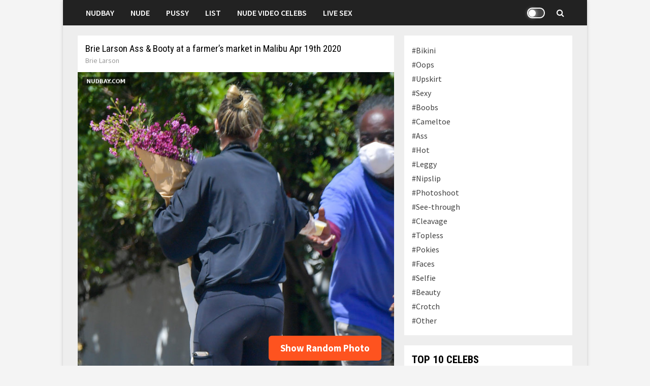

--- FILE ---
content_type: text/html; charset=UTF-8
request_url: https://nudbay.com/brie-larson-ass-booty-at-a-farmers-market-in-malibu-apr-19th-2020/
body_size: 11514
content:
<!doctype html><html lang="en-US"><head><meta charset="UTF-8"><meta name="viewport" content="width=device-width,minimum-scale=1.0,maximum-scale=1.0,user-scalable=no"><link rel="profile" href="https://gmpg.org/xfn/11"><meta name="google-site-verification" content="psJaJDhQYfO9C2S0TMrHqFiYN8TvxaQJp30gWvYEPjU" /><link media="all" href="https://nudbay.com/wp-content/cache/autoptimize/css/autoptimize_4d2d0b21615940db075f106ddeca2b5c.css" rel="stylesheet" /><title>Brie Larson Ass &#038; Booty at a farmer’s market in Malibu Apr 19th 2020 &#8211; Nudbay</title><meta name='robots' content='max-image-preview:large' /><link rel='dns-prefetch' href='//fonts.googleapis.com' /><link rel="alternate" title="oEmbed (JSON)" type="application/json+oembed" href="https://nudbay.com/wp-json/oembed/1.0/embed?url=https%3A%2F%2Fnudbay.com%2Fbrie-larson-ass-booty-at-a-farmers-market-in-malibu-apr-19th-2020%2F" /><link rel="alternate" title="oEmbed (XML)" type="text/xml+oembed" href="https://nudbay.com/wp-json/oembed/1.0/embed?url=https%3A%2F%2Fnudbay.com%2Fbrie-larson-ass-booty-at-a-farmers-market-in-malibu-apr-19th-2020%2F&#038;format=xml" /><link rel='stylesheet' id='bam-google-fonts-css' href='https://fonts.googleapis.com/css?family=Source+Sans+Pro%3A100%2C200%2C300%2C400%2C500%2C600%2C700%2C800%2C900%2C100i%2C200i%2C300i%2C400i%2C500i%2C600i%2C700i%2C800i%2C900i|Roboto+Condensed%3A100%2C200%2C300%2C400%2C500%2C600%2C700%2C800%2C900%2C100i%2C200i%2C300i%2C400i%2C500i%2C600i%2C700i%2C800i%2C900i%26subset%3Dlatin' type='text/css' media='all' /><link rel='stylesheet' id='dashicons-css' href='https://nudbay.com/wp-includes/css/dashicons.min.css?ver=6.9' type='text/css' media='all' /> <script type="text/javascript" id="wp-night-mode-js-extra">var wpnmObject = {"button_html":"\u003Cdiv class=\"wpnm-button style-1\"\u003E\n                            \u003Cdiv class=\"wpnm-slider round\"\u003E\u003C/div\u003E\n                        \u003C/div\u003E","default":"","server_time":"1769973694","turn_on_time":"","turn_off_time":""};
//# sourceURL=wp-night-mode-js-extra</script> <meta property="og:image" content="https://nudbay.com/wp-content/uploads/2023/01/Brie-Larson-Ass-Booty-at-a-farmers-market-in-Malibu-Apr-19th-2020.jpg" /><meta property="og:image:secure_url" content="https://nudbay.com/wp-content/uploads/2023/01/Brie-Larson-Ass-Booty-at-a-farmers-market-in-Malibu-Apr-19th-2020.jpg" /><meta property="og:image:width" content="682" /><meta property="og:image:height" content="1080" /><meta property="og:image:alt" content="Brie Larson Ass &#038; Booty at a farmer’s market in Malibu Apr 19th 2020" /><meta property="og:image:type" content="image/jpeg" /><meta property="og:description" content="Brie Larson Ass &#038; Booty at a farmer’s market in Malibu Apr 19th 2020" /><meta property="og:type" content="article" /><meta property="og:locale" content="en_US" /><meta property="og:site_name" content="Nudbay" /><meta property="og:title" content="Brie Larson Ass &#038; Booty at a farmer’s market in Malibu Apr 19th 2020" /><meta property="og:url" content="https://nudbay.com/brie-larson-ass-booty-at-a-farmers-market-in-malibu-apr-19th-2020/" /><meta property="og:updated_time" content="2023-01-12T13:04:41+03:00" /><meta property="article:published_time" content="2023-01-12T10:04:41+00:00" /><meta property="article:modified_time" content="2023-01-12T10:04:41+00:00" /><meta property="article:author" content="https://nudbay.com/author/marokaso/" /><meta property="article:section" content="#Ass" /><meta property="article:section" content="Brie Larson" /><meta property="twitter:partner" content="ogwp" /><meta property="twitter:card" content="summary_large_image" /><meta property="twitter:title" content="Brie Larson Ass &#038; Booty at a farmer’s market in Malibu Apr 19th 2020" /><meta property="twitter:description" content="Brie Larson Ass &#038; Booty at a farmer’s market in Malibu Apr 19th 2020" /><meta property="twitter:url" content="https://nudbay.com/brie-larson-ass-booty-at-a-farmers-market-in-malibu-apr-19th-2020/" /><meta property="twitter:image" content="https://nudbay.com/wp-content/uploads/2023/01/Brie-Larson-Ass-Booty-at-a-farmers-market-in-Malibu-Apr-19th-2020.jpg" /><meta property="profile:username" content="jusymake" /><link rel="https://api.w.org/" href="https://nudbay.com/wp-json/" /><link rel="alternate" title="JSON" type="application/json" href="https://nudbay.com/wp-json/wp/v2/posts/21041" /><meta name="generator" content="WordPress 6.9" /><link rel="canonical" href="https://nudbay.com/brie-larson-ass-booty-at-a-farmers-market-in-malibu-apr-19th-2020/" /><link rel='shortlink' href='https://nudbay.com/?p=21041' /><link rel="pingback" href="https://nudbay.com/xmlrpc.php"><meta name="description" content="Brie Larson Ass &amp; Booty at a farmer’s market in Malibu Apr 19th 2020"><meta name="msvalidate.01" content="985CFE84A4B8A127C1CC998784F83234" /><meta name="exoclick-site-verification" content="95942e09c1c39f4a5ab4613eb7fc5d16"><link rel="icon" href="https://nudbay.com/wp-content/uploads/2021/02/favicon.jpg" sizes="32x32" /><link rel="icon" href="https://nudbay.com/wp-content/uploads/2021/02/favicon.jpg" sizes="192x192" /><link rel="apple-touch-icon" href="https://nudbay.com/wp-content/uploads/2021/02/favicon.jpg" /><meta name="msapplication-TileImage" content="https://nudbay.com/wp-content/uploads/2021/02/favicon.jpg" /></head><body class="wp-singular post-template-default single single-post postid-21041 single-format-standard wp-theme-bam boxed-layout right-sidebar separate-containers"><div id="page" class="site"> <a class="skip-link screen-reader-text" href="#content">Skip to content</a><header id="masthead" class="site-header default-style"><nav id="site-navigation" class="main-navigation"><div id="site-navigation-inner" class="container align-left show-search"><div class="menu-top-menu-container"><ul id="primary-menu" class="menu"><li id="menu-item-16" class="menu-item menu-item-type-custom menu-item-object-custom menu-item-home menu-item-16"><a href="https://nudbay.com/">Nudbay</a></li><li id="menu-item-13" class="menu-item menu-item-type-custom menu-item-object-custom menu-item-13"><a href="https://nudbay.com/category/nude/">Nude</a></li><li id="menu-item-12" class="menu-item menu-item-type-custom menu-item-object-custom menu-item-12"><a href="https://nudbay.com/category/pussy/">Pussy</a></li><li id="menu-item-52" class="menu-item menu-item-type-custom menu-item-object-custom menu-item-52"><a href="https://nudbay.com/celebrity-list/">List</a></li><li id="menu-item-74868" class="menu-item menu-item-type-custom menu-item-object-custom menu-item-74868"><a rel="dofollow" href="https://nudevideocelebs.com/">Nude Video Celebs</a></li><li id="menu-item-46454" class="menu-item menu-item-type-custom menu-item-object-custom menu-item-46454"><a rel="nofollow" href="https://go.mavrtracktor.com?userId=ecb1a6977c3446bad2028a2b2cb732a60e12b66c6da5637eb213d34e21c63517">Live Sex</a></li></ul></div><div class="night-button-icon"><div class="wpnm-button style-2"><div class="wpnm-button-inner-left"></div><div class="wpnm-button-inner"></div></div></div><div class="bam-search-button-icon"> <i class="fa fa-search" aria-hidden="true"></i></div><div class="bam-search-box-container"><div class="bam-search-box"><div id="wpls-live-search"><div class="wpls-search-container"><div id="wpls-search-wrap"><form role="search" method="get" id="wpls-searchform" class="clearfix" action="https://nudbay.com"> <input type="hidden" name="post_type[]" value="post"> <input type="text" class="search-field" placeholder="Search..." onfocus="if (this.value === '') {this.value = '';}" onblur="if (this.value === '')  {this.value = '';}" value="" name="s" id="wpls-sq" autocapitalize="off" autocorrect="off" autocomplete="off"><div class="spinner live-search-loading wpls-search-loader" style="display: none;"> <img src="https://nudbay.com/wp-admin/images/spinner-2x.gif" ></div></form></div></div></div></div></div> <a href="https://nudbay.com/" class="site-home">Nudbay</a> <button class="menu-toggle" aria-controls="primary-menu" aria-expanded="false"><i class="fa fa-bars"></i></button></div></nav><div class="mobile-dropdown"><nav class="mobile-navigation"><div class="menu-top-menu-container"><ul id="primary-menu" class="menu"><li class="menu-item menu-item-type-custom menu-item-object-custom menu-item-home menu-item-16"><a href="https://nudbay.com/">Nudbay</a></li><li class="menu-item menu-item-type-custom menu-item-object-custom menu-item-13"><a href="https://nudbay.com/category/nude/">Nude</a></li><li class="menu-item menu-item-type-custom menu-item-object-custom menu-item-12"><a href="https://nudbay.com/category/pussy/">Pussy</a></li><li class="menu-item menu-item-type-custom menu-item-object-custom menu-item-52"><a href="https://nudbay.com/celebrity-list/">List</a></li><li class="menu-item menu-item-type-custom menu-item-object-custom menu-item-74868"><a rel="dofollow" href="https://nudevideocelebs.com/">Nude Video Celebs</a></li><li class="menu-item menu-item-type-custom menu-item-object-custom menu-item-46454"><a rel="nofollow" href="https://go.mavrtracktor.com?userId=ecb1a6977c3446bad2028a2b2cb732a60e12b66c6da5637eb213d34e21c63517">Live Sex</a></li></ul></div></nav></div></header><div id="content" class="site-content"><div class="container"><div id="primary" class="content-area"><main id="main" class="site-main site-single"><article id="post-21041" class="bam-single-post post-21041 post type-post status-publish format-standard hentry category-ass category-brie-larson"><header class="entry-header"><h1 class="entry-title">Brie Larson Ass &#038; Booty at a farmer’s market in Malibu Apr 19th 2020</h1><div class="entry-meta"> <a href="https://nudbay.com/category/brie-larson/" rel="nofollow">Brie Larson</a></div></header><div class="entry-content"><p><a target="_blank" href="https://nudbay.com/wp-content/uploads/2023/01/Brie-Larson-Ass-Booty-at-a-farmers-market-in-Malibu-Apr-19th-2020.jpg"><img fetchpriority="high" decoding="async" src="https://nudbay.com/wp-content/uploads/2023/01/Brie-Larson-Ass-Booty-at-a-farmers-market-in-Malibu-Apr-19th-2020.jpg" alt="Brie Larson Ass &amp; Booty at a farmer’s market in Malibu Apr 19th 2020" width="682" height="1080" class="alignnone size-full wp-image-21017" /></a></p></div><section id="sticky-posts-4" class="pop-photos widget widget_ultimate_posts"><h4 class="widget-title">OTHER POPULAR PHOTOS</h4><ul><li class=""> <noindex><div class="upw-image"> <a href="https://nudbay.com/random-celebrity-photo-5192/" title="Random Celebrity Photo 5192" rel="nofollow"> <noscript><img src="https://nudbay.com/wp-content/uploads/2024/12/Random-Celebrity-Photo-5192.jpg" alt="Random Celebrity Photo 5192" width="1091" height="1080" class="alignnone size-full wp-image-67773" /></noscript><img src='data:image/svg+xml,%3Csvg%20xmlns=%22http://www.w3.org/2000/svg%22%20viewBox=%220%200%201091%201080%22%3E%3C/svg%3E' data-src="https://nudbay.com/wp-content/uploads/2024/12/Random-Celebrity-Photo-5192.jpg" alt="Random Celebrity Photo 5192" width="1091" height="1080" class="lazyload alignnone size-full wp-image-67773" /> </a></div> </noindex><div class="upw-content"></div></li><li class=""> <noindex><div class="upw-image"> <a href="https://nudbay.com/lisa-eichhorn-nude-in-yannks-1979/" title="Lisa Eichhorn nude in Yannks (1979)" rel="nofollow"> <noscript><img src="https://nudbay.com/wp-content/uploads/2023/08/Lisa-Eichhorn-nude-in-Yannks-1979.jpg" alt="Lisa Eichhorn nude in Yannks (1979)" width="851" height="1080" class="alignnone size-full wp-image-43403" /></noscript><img src='data:image/svg+xml,%3Csvg%20xmlns=%22http://www.w3.org/2000/svg%22%20viewBox=%220%200%20851%201080%22%3E%3C/svg%3E' data-src="https://nudbay.com/wp-content/uploads/2023/08/Lisa-Eichhorn-nude-in-Yannks-1979.jpg" alt="Lisa Eichhorn nude in Yannks (1979)" width="851" height="1080" class="lazyload alignnone size-full wp-image-43403" /> </a></div> </noindex><div class="upw-content"></div></li><li class=""> <noindex><div class="upw-image"> <a href="https://nudbay.com/elsa-maroussia-nude-adventures-of-a-taxi-driver-1976/" title="Elsa Maroussia nude Adventures of a Taxi Driver (1976)" rel="nofollow"> <noscript><img src="https://nudbay.com/wp-content/uploads/2023/07/Elsa-Maroussia-nude-Adventures-of-a-Taxi-Driver-1976.jpg" alt="Elsa Maroussia nude Adventures of a Taxi Driver (1976)" width="850" height="1080" class="alignnone size-full wp-image-31199" /></noscript><img src='data:image/svg+xml,%3Csvg%20xmlns=%22http://www.w3.org/2000/svg%22%20viewBox=%220%200%20850%201080%22%3E%3C/svg%3E' data-src="https://nudbay.com/wp-content/uploads/2023/07/Elsa-Maroussia-nude-Adventures-of-a-Taxi-Driver-1976.jpg" alt="Elsa Maroussia nude Adventures of a Taxi Driver (1976)" width="850" height="1080" class="lazyload alignnone size-full wp-image-31199" /> </a></div> </noindex><div class="upw-content"></div></li><li class=""> <noindex><div class="upw-image"> <a href="https://nudbay.com/maria-menounos-nude-booty-in-sexy-bikini-at-a-beach-in-miami-2011/" title="Maria Menounos nude booty in sexy bikini at a beach in Miami 2011" rel="nofollow"> <noscript><img src="https://nudbay.com/wp-content/uploads/2023/07/Maria-Menounos-nude-booty-in-sexy-bikini-at-a-beach-in-Miami-2011.jpg" alt="Maria Menounos nude booty in sexy bikini at a beach in Miami 2011" width="720" height="1080" class="alignnone size-full wp-image-29308" /></noscript><img src='data:image/svg+xml,%3Csvg%20xmlns=%22http://www.w3.org/2000/svg%22%20viewBox=%220%200%20720%201080%22%3E%3C/svg%3E' data-src="https://nudbay.com/wp-content/uploads/2023/07/Maria-Menounos-nude-booty-in-sexy-bikini-at-a-beach-in-Miami-2011.jpg" alt="Maria Menounos nude booty in sexy bikini at a beach in Miami 2011" width="720" height="1080" class="lazyload alignnone size-full wp-image-29308" /> </a></div> </noindex><div class="upw-content"></div></li><li class=""> <noindex><div class="upw-image"> <a href="https://nudbay.com/jessica-alba-wet-ass-in-bikini-at-the-beach-in-miami-2009/" title="Jessica Alba wet ass in bikini at the beach in Miami 2009" rel="nofollow"> <noscript><img src="https://nudbay.com/wp-content/uploads/2023/04/Jessica-Alba-wet-ass-in-bikini-at-the-beach-in-Miami-2009.jpg" alt="Jessica Alba wet ass in bikini at the beach in Miami 2009" width="745" height="1080" class="alignnone size-full wp-image-27588" /></noscript><img src='data:image/svg+xml,%3Csvg%20xmlns=%22http://www.w3.org/2000/svg%22%20viewBox=%220%200%20745%201080%22%3E%3C/svg%3E' data-src="https://nudbay.com/wp-content/uploads/2023/04/Jessica-Alba-wet-ass-in-bikini-at-the-beach-in-Miami-2009.jpg" alt="Jessica Alba wet ass in bikini at the beach in Miami 2009" width="745" height="1080" class="lazyload alignnone size-full wp-image-27588" /> </a></div> </noindex><div class="upw-content"></div></li></ul></section></article> <a class="random-post" href="https://nudbay.com/randmk/">Show Random Photo</a><nav class="navigation post-navigation" aria-label="Posts"><h2 class="screen-reader-text">Post navigation</h2><div class="nav-links"><div class="nav-previous"><a href="https://nudbay.com/bobbi-salvor-menuez-nude-in-under-the-silver-lake-2018/" rel="prev"><span class="meta-nav" aria-hidden="true">Previous Post</span> <span class="screen-reader-text">Previous post:</span> <br/><span class="post-title">Bobbi Salvör Menuez nude in Under the Silver Lake (2018)</span></a></div><div class="nav-next"><a href="https://nudbay.com/brie-larson-naked-ass-in-the-trouble-with-bliss-2011/" rel="next"><span class="meta-nav" aria-hidden="true">Next Post</span> <span class="screen-reader-text">Next post:</span> <br/><span class="post-title">Brie Larson naked ass in The Trouble With Bliss (2011)</span></a></div></div></nav><div id="comments" class="comments-area"><div id="respond" class="comment-respond"><h3 id="reply-title" class="comment-reply-title">Leave a Reply <small><a rel="nofollow" id="cancel-comment-reply-link" href="/brie-larson-ass-booty-at-a-farmers-market-in-malibu-apr-19th-2020/#respond" style="display:none;">Cancel reply</a></small></h3><form action="https://nudbay.com/wp-comments-post.php" method="post" id="commentform" class="comment-form"><p class="comment-form-comment"><label for="comment">Comment <span class="required">*</span></label><textarea id="comment" name="comment" cols="45" rows="8" maxlength="65525" required></textarea></p><p class="comment-form-author"><label for="author">Name</label> <input id="author" name="author" type="text" value="" size="30" maxlength="245" autocomplete="name" /></p><p class="form-submit"><input name="submit" type="submit" id="submit" class="submit" value="Post Comment" /> <input type='hidden' name='comment_post_ID' value='21041' id='comment_post_ID' /> <input type='hidden' name='comment_parent' id='comment_parent' value='0' /></p><p style="display: none;"><input type="hidden" id="akismet_comment_nonce" name="akismet_comment_nonce" value="f92a48eeef" /></p><p style="display: none !important;"><label>&#916;<textarea name="ak_hp_textarea" cols="45" rows="8" maxlength="100"></textarea></label><input type="hidden" id="ak_js_1" name="ak_js" value="134"/><script>document.getElementById( "ak_js_1" ).setAttribute( "value", ( new Date() ).getTime() );</script></p></form></div></div></main></div><aside id="secondary" class="widget-area"><section id="nav_menu-3" class="widget widget_nav_menu"><div class="menu-right-menu-container"><ul id="menu-right-menu" class="menu"><li id="menu-item-33" class="menu-item menu-item-type-custom menu-item-object-custom menu-item-33"><a href="https://nudbay.com/category/bikini/">#Bikini</a></li><li id="menu-item-40" class="menu-item menu-item-type-custom menu-item-object-custom menu-item-40"><a href="https://nudbay.com/category/oops/">#Oops</a></li><li id="menu-item-46468" class="menu-item menu-item-type-custom menu-item-object-custom menu-item-46468"><a href="https://nudbay.com/category/upskirt/">#Upskirt</a></li><li id="menu-item-17" class="menu-item menu-item-type-custom menu-item-object-custom menu-item-17"><a href="https://nudbay.com/category/sexy/">#Sexy</a></li><li id="menu-item-34" class="menu-item menu-item-type-custom menu-item-object-custom menu-item-34"><a href="https://nudbay.com/category/boobs/">#Boobs</a></li><li id="menu-item-35" class="menu-item menu-item-type-custom menu-item-object-custom menu-item-35"><a href="https://nudbay.com/category/cameltoe/">#Cameltoe</a></li><li id="menu-item-46469" class="menu-item menu-item-type-custom menu-item-object-custom menu-item-46469"><a href="https://nudbay.com/category/ass/">#Ass</a></li><li id="menu-item-37" class="menu-item menu-item-type-custom menu-item-object-custom menu-item-37"><a href="https://nudbay.com/category/hot/">#Hot</a></li><li id="menu-item-38" class="menu-item menu-item-type-custom menu-item-object-custom menu-item-38"><a href="https://nudbay.com/category/leggy/">#Leggy</a></li><li id="menu-item-39" class="menu-item menu-item-type-custom menu-item-object-custom menu-item-39"><a href="https://nudbay.com/category/nipslip/">#Nipslip</a></li><li id="menu-item-41" class="menu-item menu-item-type-custom menu-item-object-custom menu-item-41"><a href="https://nudbay.com/category/photoshoot/">#Photoshoot</a></li><li id="menu-item-44" class="menu-item menu-item-type-custom menu-item-object-custom menu-item-44"><a href="https://nudbay.com/category/see-through/">#See-through</a></li><li id="menu-item-4779" class="menu-item menu-item-type-custom menu-item-object-custom menu-item-4779"><a href="https://nudbay.com/category/cleavage/">#Cleavage</a></li><li id="menu-item-46" class="menu-item menu-item-type-custom menu-item-object-custom menu-item-46"><a href="https://nudbay.com/category/topless/">#Topless</a></li><li id="menu-item-42" class="menu-item menu-item-type-custom menu-item-object-custom menu-item-42"><a href="https://nudbay.com/category/pokies/">#Pokies</a></li><li id="menu-item-14307" class="menu-item menu-item-type-custom menu-item-object-custom menu-item-14307"><a href="https://nudbay.com/category/faces/">#Faces</a></li><li id="menu-item-14291" class="menu-item menu-item-type-custom menu-item-object-custom menu-item-14291"><a href="https://nudbay.com/category/selfie/">#Selfie</a></li><li id="menu-item-14306" class="menu-item menu-item-type-custom menu-item-object-custom menu-item-14306"><a href="https://nudbay.com/category/beauty/">#Beauty</a></li><li id="menu-item-27422" class="menu-item menu-item-type-custom menu-item-object-custom menu-item-27422"><a href="https://nudbay.com/category/crotch/">#Crotch</a></li><li id="menu-item-46815" class="menu-item menu-item-type-custom menu-item-object-custom menu-item-46815"><a href="https://nudbay.com/category/other/">#Other</a></li></ul></div></section><section id="text-9" class="widget widget_text"><h4 class="widget-title">Top 10 Celebs</h4><div class="textwidget"><p><a href="https://nudbay.com/category/alexandra-daddario/" rel="nofollow"><noscript><img decoding="async" class="alignnone size-full wp-image-13903" src="https://nudbay.com/wp-content/uploads/2022/04/adtop_001.jpg" alt="" width="500" height="460" /></noscript><img decoding="async" class="lazyload alignnone size-full wp-image-13903" src='data:image/svg+xml,%3Csvg%20xmlns=%22http://www.w3.org/2000/svg%22%20viewBox=%220%200%20500%20460%22%3E%3C/svg%3E' data-src="https://nudbay.com/wp-content/uploads/2022/04/adtop_001.jpg" alt="" width="500" height="460" /></a><a href="https://nudbay.com/category/alexandra-daddario/" rel="nofollow">Alexandra Daddario</a></p><p><a href="https://nudbay.com/category/sydney-sweeney/" rel="nofollow"><noscript><img decoding="async" class="alignnone size-full wp-image-13907" src="https://nudbay.com/wp-content/uploads/2022/04/sstop_002.jpg" alt="" width="500" height="460" /></noscript><img decoding="async" class="lazyload alignnone size-full wp-image-13907" src='data:image/svg+xml,%3Csvg%20xmlns=%22http://www.w3.org/2000/svg%22%20viewBox=%220%200%20500%20460%22%3E%3C/svg%3E' data-src="https://nudbay.com/wp-content/uploads/2022/04/sstop_002.jpg" alt="" width="500" height="460" /></a><a href="https://nudbay.com/category/sydney-sweeney/" rel="nofollow">Sydney Sweeney</a></p><p><a href="https://nudbay.com/category/scarlett-johansson/" rel="nofollow"><noscript><img decoding="async" class="alignnone size-full wp-image-13904" src="https://nudbay.com/wp-content/uploads/2022/04/sjtop_003.jpg" alt="" width="500" height="460" /></noscript><img decoding="async" class="lazyload alignnone size-full wp-image-13904" src='data:image/svg+xml,%3Csvg%20xmlns=%22http://www.w3.org/2000/svg%22%20viewBox=%220%200%20500%20460%22%3E%3C/svg%3E' data-src="https://nudbay.com/wp-content/uploads/2022/04/sjtop_003.jpg" alt="" width="500" height="460" /></a><a href="https://nudbay.com/category/scarlett-johansson/" rel="nofollow">Scarlett Johansson</a></p><p><a href="https://nudbay.com/category/eva-green/" rel="nofollow"><noscript><img decoding="async" class="alignnone size-full wp-image-13937" src="https://nudbay.com/wp-content/uploads/2022/04/egtop_004.jpg" alt="" width="500" height="460" /></noscript><img decoding="async" class="lazyload alignnone size-full wp-image-13937" src='data:image/svg+xml,%3Csvg%20xmlns=%22http://www.w3.org/2000/svg%22%20viewBox=%220%200%20500%20460%22%3E%3C/svg%3E' data-src="https://nudbay.com/wp-content/uploads/2022/04/egtop_004.jpg" alt="" width="500" height="460" /></a><a href="https://nudbay.com/category/eva-green/" rel="nofollow">Eva Green</a></p><p><a href="https://nudbay.com/category/dua-lipa/" rel="nofollow"><noscript><img decoding="async" class="alignnone size-full wp-image-13905" src="https://nudbay.com/wp-content/uploads/2022/04/dltop_005.jpg" alt="" width="500" height="460" /></noscript><img decoding="async" class="lazyload alignnone size-full wp-image-13905" src='data:image/svg+xml,%3Csvg%20xmlns=%22http://www.w3.org/2000/svg%22%20viewBox=%220%200%20500%20460%22%3E%3C/svg%3E' data-src="https://nudbay.com/wp-content/uploads/2022/04/dltop_005.jpg" alt="" width="500" height="460" /></a><a href="https://nudbay.com/category/dua-lipa/" rel="nofollow">Dua Lipa</a></p><p><a href="https://nudbay.com/category/emilia-clarke/" rel="nofollow"><noscript><img decoding="async" class="alignnone size-full wp-image-13908" src="https://nudbay.com/wp-content/uploads/2022/04/ectop_006.jpg" alt="" width="500" height="460" /></noscript><img decoding="async" class="lazyload alignnone size-full wp-image-13908" src='data:image/svg+xml,%3Csvg%20xmlns=%22http://www.w3.org/2000/svg%22%20viewBox=%220%200%20500%20460%22%3E%3C/svg%3E' data-src="https://nudbay.com/wp-content/uploads/2022/04/ectop_006.jpg" alt="" width="500" height="460" /></a><a href="https://nudbay.com/category/emilia-clarke/" rel="nofollow">Emilia Clarke</a></p><p><a href="https://nudbay.com/category/emma-watson/" rel="nofollow"><noscript><img decoding="async" class="alignnone size-full wp-image-13909" src="https://nudbay.com/wp-content/uploads/2022/04/emtop_007.jpg" alt="" width="500" height="460" /></noscript><img decoding="async" class="lazyload alignnone size-full wp-image-13909" src='data:image/svg+xml,%3Csvg%20xmlns=%22http://www.w3.org/2000/svg%22%20viewBox=%220%200%20500%20460%22%3E%3C/svg%3E' data-src="https://nudbay.com/wp-content/uploads/2022/04/emtop_007.jpg" alt="" width="500" height="460" /></a><a href="https://nudbay.com/category/emma-watson/" rel="nofollow">Emma Watson</a></p><p><a href="https://nudbay.com/category/ana-de-armas/" rel="nofollow"><noscript><img decoding="async" class="alignnone size-full wp-image-13910" src="https://nudbay.com/wp-content/uploads/2022/04/adatop_008.jpg" alt="" width="500" height="460" /></noscript><img decoding="async" class="lazyload alignnone size-full wp-image-13910" src='data:image/svg+xml,%3Csvg%20xmlns=%22http://www.w3.org/2000/svg%22%20viewBox=%220%200%20500%20460%22%3E%3C/svg%3E' data-src="https://nudbay.com/wp-content/uploads/2022/04/adatop_008.jpg" alt="" width="500" height="460" /></a><a href="https://nudbay.com/category/ana-de-armas/" rel="nofollow">Ana de Armas</a></p><p><a href="https://nudbay.com/category/jennifer-lawrence/" rel="nofollow"><noscript><img decoding="async" class="alignnone wp-image-13912 size-full" src="https://nudbay.com/wp-content/uploads/2022/04/jltop_009.jpg" alt="" width="500" height="460" /></noscript><img decoding="async" class="lazyload alignnone wp-image-13912 size-full" src='data:image/svg+xml,%3Csvg%20xmlns=%22http://www.w3.org/2000/svg%22%20viewBox=%220%200%20500%20460%22%3E%3C/svg%3E' data-src="https://nudbay.com/wp-content/uploads/2022/04/jltop_009.jpg" alt="" width="500" height="460" /></a><a href="https://nudbay.com/category/jennifer-lawrence/" rel="nofollow">Jennifer Lawrence</a></p><p><a href="https://nudbay.com/category/anne-hathaway/" rel="nofollow"><noscript><img decoding="async" class="alignnone size-full wp-image-13911" src="https://nudbay.com/wp-content/uploads/2022/04/ahtop_0010.jpg" alt="" width="500" height="460" /></noscript><img decoding="async" class="lazyload alignnone size-full wp-image-13911" src='data:image/svg+xml,%3Csvg%20xmlns=%22http://www.w3.org/2000/svg%22%20viewBox=%220%200%20500%20460%22%3E%3C/svg%3E' data-src="https://nudbay.com/wp-content/uploads/2022/04/ahtop_0010.jpg" alt="" width="500" height="460" /></a><a href="https://nudbay.com/category/anne-hathaway/" rel="nofollow">Anne Hathaway</a></p></div></section><section id="sticky-posts-6" class="widget widget_ultimate_posts"><h4 class="widget-title">Nude Celebs</h4><ul><li class=""> <noindex><div class="upw-image"> <a href="https://nudbay.com/kristen-stewart-naked-in-seberg-2019/" title="Kristen Stewart naked in Seberg (2019)" rel="nofollow"> <noscript><img src="https://nudbay.com/wp-content/uploads/2023/08/Kristen-Stewart-naked-in-Seberg-2019.jpg" alt="Kristen Stewart naked in Seberg (2019)" width="1063" height="1080" class="alignnone size-full wp-image-42387" /></noscript><img src='data:image/svg+xml,%3Csvg%20xmlns=%22http://www.w3.org/2000/svg%22%20viewBox=%220%200%201063%201080%22%3E%3C/svg%3E' data-src="https://nudbay.com/wp-content/uploads/2023/08/Kristen-Stewart-naked-in-Seberg-2019.jpg" alt="Kristen Stewart naked in Seberg (2019)" width="1063" height="1080" class="lazyload alignnone size-full wp-image-42387" /> </a></div> </noindex><div class="upw-content"></div></li><li class=""> <noindex><div class="upw-image"> <a href="https://nudbay.com/kim-kardashian-naked-in-fhm-november-2009/" title="Kim Kardashian naked in FHM November 2009" rel="nofollow"> <noscript><img src="https://nudbay.com/wp-content/uploads/2023/08/Kim-Kardashian-naked-in-FHM-November-2009.jpg" alt="Kim Kardashian naked in FHM November 2009" width="720" height="1080" class="alignnone size-full wp-image-44244" /></noscript><img src='data:image/svg+xml,%3Csvg%20xmlns=%22http://www.w3.org/2000/svg%22%20viewBox=%220%200%20720%201080%22%3E%3C/svg%3E' data-src="https://nudbay.com/wp-content/uploads/2023/08/Kim-Kardashian-naked-in-FHM-November-2009.jpg" alt="Kim Kardashian naked in FHM November 2009" width="720" height="1080" class="lazyload alignnone size-full wp-image-44244" /> </a></div> </noindex><div class="upw-content"></div></li><li class=""> <noindex><div class="upw-image"> <a href="https://nudbay.com/sharon-stone-nude-bikini-on-the-beach-vacation-2003/" title="Sharon Stone nude bikini on the beach Vacation 2003" rel="nofollow"> <noscript><img src="https://nudbay.com/wp-content/uploads/2023/07/Sharon-Stone-nude-bikini-on-the-beach-Vacation-2003.jpg" alt="Sharon Stone nude bikini on the beach Vacation 2003" width="1321" height="1080" class="alignnone size-full wp-image-29362" /></noscript><img src='data:image/svg+xml,%3Csvg%20xmlns=%22http://www.w3.org/2000/svg%22%20viewBox=%220%200%201321%201080%22%3E%3C/svg%3E' data-src="https://nudbay.com/wp-content/uploads/2023/07/Sharon-Stone-nude-bikini-on-the-beach-Vacation-2003.jpg" alt="Sharon Stone nude bikini on the beach Vacation 2003" width="1321" height="1080" class="lazyload alignnone size-full wp-image-29362" /> </a></div> </noindex><div class="upw-content"></div></li><li class=""> <noindex><div class="upw-image"> <a href="https://nudbay.com/kelly-brook-nude/" title="Kelly Brook nude" rel="nofollow"> <noscript><img src="https://nudbay.com/wp-content/uploads/2023/11/Kelly-Brook-nude.webp" alt="Kelly Brook nude" width="1312" height="1000" class="alignnone size-full wp-image-46299" /></noscript><img src='data:image/svg+xml,%3Csvg%20xmlns=%22http://www.w3.org/2000/svg%22%20viewBox=%220%200%201312%201000%22%3E%3C/svg%3E' data-src="https://nudbay.com/wp-content/uploads/2023/11/Kelly-Brook-nude.webp" alt="Kelly Brook nude" width="1312" height="1000" class="lazyload alignnone size-full wp-image-46299" /> </a></div> </noindex><div class="upw-content"></div></li><li class=""> <noindex><div class="upw-image"> <a href="https://nudbay.com/marisa-miller-sexy-nude-in-sexy-photo-shoot-2007/" title="Marisa Miller sexy nude in sexy photo shoot 2007" rel="nofollow"> <noscript><img src="https://nudbay.com/wp-content/uploads/2023/07/Marisa-Miller-sexy-nude-in-sexy-photo-shoot-2007.jpg" alt="Marisa Miller sexy nude in sexy photo shoot 2007" width="789" height="1080" class="alignnone size-full wp-image-28963" /></noscript><img src='data:image/svg+xml,%3Csvg%20xmlns=%22http://www.w3.org/2000/svg%22%20viewBox=%220%200%20789%201080%22%3E%3C/svg%3E' data-src="https://nudbay.com/wp-content/uploads/2023/07/Marisa-Miller-sexy-nude-in-sexy-photo-shoot-2007.jpg" alt="Marisa Miller sexy nude in sexy photo shoot 2007" width="789" height="1080" class="lazyload alignnone size-full wp-image-28963" /> </a></div> </noindex><div class="upw-content"></div></li></ul></section></aside></div></div><footer id="colophon" class="site-footer"><div class="footer-widget-area clearfix th-columns-3"><div class="container"><div class="footer-widget-area-inner"><div class="col column-1"></div><div class="col column-2"></div><div class="col column-3"></div></div></div></div><div class="site-info clearfix"><div class="container"><div class="copyright-container"> © 2026 Nude Celebs - thefappening day on <a href="/"><u>Nudbay.com</u></a> </br>Attention! Our website for adults 18+ </br> <a href="/contact-us/">Contacts</a> | <a href="/about/">About</a> | <a href="/dmca/">DMCA</a> | <a href="/18-usc-2257-statement/">2257</a></div></div></div></footer></div> <script type="speculationrules">{"prefetch":[{"source":"document","where":{"and":[{"href_matches":"/*"},{"not":{"href_matches":["/wp-*.php","/wp-admin/*","/wp-content/uploads/*","/wp-content/*","/wp-content/plugins/*","/wp-content/themes/bam/*","/*\\?(.+)"]}},{"not":{"selector_matches":"a[rel~=\"nofollow\"]"}},{"not":{"selector_matches":".no-prefetch, .no-prefetch a"}}]},"eagerness":"conservative"}]}</script> <script type="application/ld+json">{"@context":"https://schema.org","@graph":[{"@type":"WebSite","@id":"https://nudbay.com/#website","url":"https://nudbay.com/","name":"Nudbay","potentialAction":{"@id":"https://nudbay.com/brie-larson-ass-booty-at-a-farmers-market-in-malibu-apr-19th-2020#searchaction"},"publisher":{"@id":"https://nudbay.com/#organization"}},{"@type":"SearchAction","@id":"https://nudbay.com/brie-larson-ass-booty-at-a-farmers-market-in-malibu-apr-19th-2020#searchaction","target":"https://nudbay.com/?s={search_term_string}","query-input":"required name=search_term_string"},{"@type":"BreadcrumbList","@id":"https://nudbay.com/brie-larson-ass-booty-at-a-farmers-market-in-malibu-apr-19th-2020#breadcrumbs","itemListElement":[{"@type":"ListItem","position":1,"name":"Home","item":"https://nudbay.com/"},{"@type":"ListItem","position":2,"name":"#Ass","item":"https://nudbay.com/category/ass/"}]},{"@type":"WebPage","@id":"https://nudbay.com/brie-larson-ass-booty-at-a-farmers-market-in-malibu-apr-19th-2020#webpage","url":"https://nudbay.com/brie-larson-ass-booty-at-a-farmers-market-in-malibu-apr-19th-2020","inLanguage":"en_US","name":"Brie Larson Ass &#038; Booty at a farmer’s market in Malibu Apr 19th 2020 &#8211; Nudbay","description":"Brie Larson Ass & Booty at a farmer’s market in Malibu Apr 19th 2020","datePublished":"2023-01-12T10:04:41+00:00","dateModified":"2023-01-12T10:04:41+00:00","isPartOf":{"@id":"https://nudbay.com/#website"},"breadcrumb":{"@id":"https://nudbay.com/brie-larson-ass-booty-at-a-farmers-market-in-malibu-apr-19th-2020#breadcrumbs"}},{"@type":"Organization","@id":"https://nudbay.com/#organization","url":"https://nudbay.com/","name":"Nudbay","logo":{"@id":"https://nudbay.com/brie-larson-ass-booty-at-a-farmers-market-in-malibu-apr-19th-2020#logo"},"image":{"@id":"https://nudbay.com/brie-larson-ass-booty-at-a-farmers-market-in-malibu-apr-19th-2020#logo"}},{"@type":"ImageObject","@id":"https://nudbay.com/brie-larson-ass-booty-at-a-farmers-market-in-malibu-apr-19th-2020#logo","url":"https://nudbay.com/wp-content/uploads/2021/02/favicon.jpg","width":138,"height":138},{"@type":"Article","@id":"https://nudbay.com/brie-larson-ass-booty-at-a-farmers-market-in-malibu-apr-19th-2020#article","url":"https://nudbay.com/brie-larson-ass-booty-at-a-farmers-market-in-malibu-apr-19th-2020","headline":"Brie Larson Ass & Booty at a farmer’s market in Malibu Apr 19th 2020","datePublished":"2023-01-12T10:04:41+00:00","dateModified":"2023-01-12T10:04:41+00:00","articleSection":["#Ass","Brie Larson"],"isPartOf":{"@id":"https://nudbay.com/brie-larson-ass-booty-at-a-farmers-market-in-malibu-apr-19th-2020#webpage"},"mainEntityOfPage":{"@id":"https://nudbay.com/brie-larson-ass-booty-at-a-farmers-market-in-malibu-apr-19th-2020#webpage"},"publisher":{"@id":"https://nudbay.com/#organization"},"author":{"@id":"https://nudbay.com/brie-larson-ass-booty-at-a-farmers-market-in-malibu-apr-19th-2020#author"}},{"@type":"Person","@id":"https://nudbay.com/brie-larson-ass-booty-at-a-farmers-market-in-malibu-apr-19th-2020#author","url":"https://nudbay.com/author/marokaso/","name":"jusymake","image":{"@id":"https://nudbay.com/brie-larson-ass-booty-at-a-farmers-market-in-malibu-apr-19th-2020#author_image"}},{"@type":"ImageObject","@id":"https://nudbay.com/brie-larson-ass-booty-at-a-farmers-market-in-malibu-apr-19th-2020#author_image","url":"https://secure.gravatar.com/avatar/a66da677f70b21037de2d6f4c4aba16a9886d2d1c98112c4097c2c3859856b4c?s=96&d=mm&r=g","width":96,"height":96,"caption":"jusymake"}]}</script> <script async src="https://www.googletagmanager.com/gtag/js?id=G-T5BZX6PE5Y"></script> <script>window.dataLayer = window.dataLayer || [];
  function gtag(){dataLayer.push(arguments);}
  gtag('js', new Date());

  gtag('config', 'G-T5BZX6PE5Y');</script> <script type="application/javascript">(function() {

    //version 1.0.0

    var adConfig = {
    "ads_host": "a.pemsrv.com",
    "syndication_host": "s.pemsrv.com",
    "idzone": 4728922,
    "popup_fallback": false,
    "popup_force": false,
    "chrome_enabled": true,
    "new_tab": false,
    "frequency_period": 1,
    "frequency_count": 3,
    "trigger_method": 3,
    "trigger_class": "",
    "trigger_delay": 0,
    "only_inline": false
};

if(!window.document.querySelectorAll){document.querySelectorAll=document.body.querySelectorAll=Object.querySelectorAll=function querySelectorAllPolyfill(r,c,i,j,a){var d=document,s=d.createStyleSheet();a=d.all;c=[];r=r.replace(/\[for\b/gi,"[htmlFor").split(",");for(i=r.length;i--;){s.addRule(r[i],"k:v");for(j=a.length;j--;){a[j].currentStyle.k&&c.push(a[j])}s.removeRule(0)}return c}}var popMagic={version:1,cookie_name:"",url:"",config:{},open_count:0,top:null,browser:null,venor_loaded:false,venor:false,configTpl:{ads_host:"",syndication_host:"",idzone:"",frequency_period:720,frequency_count:1,trigger_method:1,trigger_class:"",popup_force:false,popup_fallback:false,chrome_enabled:true,new_tab:false,cat:"",tags:"",el:"",sub:"",sub2:"",sub3:"",only_inline:false,trigger_delay:0,cookieconsent:true},init:function(config){if(typeof config.idzone==="undefined"||!config.idzone){return}if(typeof config["customTargeting"]==="undefined"){config["customTargeting"]=[]}window["customTargeting"]=config["customTargeting"]||null;var customTargeting=Object.keys(config["customTargeting"]).filter(function(c){return c.search("ex_")>=0});if(customTargeting.length){customTargeting.forEach(function(ct){return this.configTpl[ct]=null}.bind(this))}for(var key in this.configTpl){if(!Object.prototype.hasOwnProperty.call(this.configTpl,key)){continue}if(typeof config[key]!=="undefined"){this.config[key]=config[key]}else{this.config[key]=this.configTpl[key]}}if(typeof this.config.idzone==="undefined"||this.config.idzone===""){return}if(this.config.only_inline!==true){this.loadHosted()}this.addEventToElement(window,"load",this.preparePop)},getCountFromCookie:function(){if(!this.config.cookieconsent){return 0}var shownCookie=popMagic.getCookie(popMagic.cookie_name);var ctr=typeof shownCookie==="undefined"?0:parseInt(shownCookie);if(isNaN(ctr)){ctr=0}return ctr},getLastOpenedTimeFromCookie:function(){var shownCookie=popMagic.getCookie(popMagic.cookie_name);var delay=null;if(typeof shownCookie!=="undefined"){var value=shownCookie.split(";")[1];delay=value>0?parseInt(value):0}if(isNaN(delay)){delay=null}return delay},shouldShow:function(){if(popMagic.open_count>=popMagic.config.frequency_count){return false}var ctr=popMagic.getCountFromCookie();const last_opened_time=popMagic.getLastOpenedTimeFromCookie();const current_time=Math.floor(Date.now()/1e3);const maximumDelayTime=last_opened_time+popMagic.config.trigger_delay;if(last_opened_time&&maximumDelayTime>current_time){return false}popMagic.open_count=ctr;return!(ctr>=popMagic.config.frequency_count)},venorShouldShow:function(){return popMagic.venor_loaded&&popMagic.venor==="0"},setAsOpened:function(){var new_ctr=1;if(popMagic.open_count!==0){new_ctr=popMagic.open_count+1}else{new_ctr=popMagic.getCountFromCookie()+1}const last_opened_time=Math.floor(Date.now()/1e3);if(popMagic.config.cookieconsent){popMagic.setCookie(popMagic.cookie_name,`${new_ctr};${last_opened_time}`,popMagic.config.frequency_period)}},loadHosted:function(){var hostedScript=document.createElement("script");hostedScript.type="application/javascript";hostedScript.async=true;hostedScript.src="//"+this.config.ads_host+"/popunder1000.js";hostedScript.id="popmagicldr";for(var key in this.config){if(!Object.prototype.hasOwnProperty.call(this.config,key)){continue}if(key==="ads_host"||key==="syndication_host"){continue}hostedScript.setAttribute("data-exo-"+key,this.config[key])}var insertAnchor=document.getElementsByTagName("body").item(0);if(insertAnchor.firstChild){insertAnchor.insertBefore(hostedScript,insertAnchor.firstChild)}else{insertAnchor.appendChild(hostedScript)}},preparePop:function(){if(typeof exoJsPop101==="object"&&Object.prototype.hasOwnProperty.call(exoJsPop101,"add")){return}popMagic.top=self;if(popMagic.top!==self){try{if(top.document.location.toString()){popMagic.top=top}}catch(err){}}popMagic.cookie_name="zone-cap-"+popMagic.config.idzone;if(popMagic.shouldShow()){var xmlhttp=new XMLHttpRequest;xmlhttp.onreadystatechange=function(){if(xmlhttp.readyState==XMLHttpRequest.DONE){popMagic.venor_loaded=true;if(xmlhttp.status==200){popMagic.venor=xmlhttp.responseText}else{popMagic.venor="0"}}};var protocol=document.location.protocol!=="https:"&&document.location.protocol!=="http:"?"https:":document.location.protocol;xmlhttp.open("GET",protocol+"//"+popMagic.config.syndication_host+"/venor.php",true);try{xmlhttp.send()}catch(error){popMagic.venor_loaded=true}}popMagic.buildUrl();popMagic.browser=popMagic.browserDetector.detectBrowser(navigator.userAgent);if(!popMagic.config.chrome_enabled&&(popMagic.browser.name==="chrome"||popMagic.browser.name==="crios")){return}var popMethod=popMagic.getPopMethod(popMagic.browser);popMagic.addEvent("click",popMethod)},getPopMethod:function(browserInfo){if(popMagic.config.popup_force){return popMagic.methods.popup}if(popMagic.config.popup_fallback&&browserInfo.name==="chrome"&&browserInfo.version>=68&&!browserInfo.isMobile){return popMagic.methods.popup}if(browserInfo.isMobile){return popMagic.methods.default}if(browserInfo.name==="chrome"){return popMagic.methods.chromeTab}return popMagic.methods.default},buildUrl:function(){var protocol=document.location.protocol!=="https:"&&document.location.protocol!=="http:"?"https:":document.location.protocol;var p=top===self?document.URL:document.referrer;var script_info={type:"inline",name:"popMagic",ver:this.version};var encodeScriptInfo=function(script_info){var result=script_info["type"]+"|"+script_info["name"]+"|"+script_info["ver"];return encodeURIComponent(btoa(result))};var customTargetingParams="";if(customTargeting&&Object.keys(customTargeting).length){var customTargetingKeys=typeof customTargeting==="object"?Object.keys(customTargeting):customTargeting;var value;customTargetingKeys.forEach(function(key){if(typeof customTargeting==="object"){value=customTargeting[key]}else if(Array.isArray(customTargeting)){value=scriptEl.getAttribute(key)}var keyWithoutExoPrefix=key.replace("data-exo-","");customTargetingParams+=`&${keyWithoutExoPrefix}=${value}`})}this.url=protocol+"//"+this.config.syndication_host+"/splash.php"+"?cat="+this.config.cat+"&idzone="+this.config.idzone+"&type=8"+"&p="+encodeURIComponent(p)+"&sub="+this.config.sub+(this.config.sub2!==""?"&sub2="+this.config.sub2:"")+(this.config.sub3!==""?"&sub3="+this.config.sub3:"")+"&block=1"+"&el="+this.config.el+"&tags="+this.config.tags+"&cookieconsent="+this.config.cookieconsent+"&scr_info="+encodeScriptInfo(script_info)+customTargetingParams},addEventToElement:function(obj,type,fn){if(obj.addEventListener){obj.addEventListener(type,fn,false)}else if(obj.attachEvent){obj["e"+type+fn]=fn;obj[type+fn]=function(){obj["e"+type+fn](window.event)};obj.attachEvent("on"+type,obj[type+fn])}else{obj["on"+type]=obj["e"+type+fn]}},addEvent:function(type,fn){var targetElements;if(popMagic.config.trigger_method=="3"){targetElements=document.querySelectorAll("a");for(i=0;i<targetElements.length;i++){popMagic.addEventToElement(targetElements[i],type,fn)}return}if(popMagic.config.trigger_method=="2"&&popMagic.config.trigger_method!=""){var trigger_classes;var trigger_classes_final=[];if(popMagic.config.trigger_class.indexOf(",")===-1){trigger_classes=popMagic.config.trigger_class.split(" ")}else{var trimmed_trigger_classes=popMagic.config.trigger_class.replace(/\s/g,"");trigger_classes=trimmed_trigger_classes.split(",")}for(var i=0;i<trigger_classes.length;i++){if(trigger_classes[i]!==""){trigger_classes_final.push("."+trigger_classes[i])}}targetElements=document.querySelectorAll(trigger_classes_final.join(", "));for(i=0;i<targetElements.length;i++){popMagic.addEventToElement(targetElements[i],type,fn)}return}popMagic.addEventToElement(document,type,fn)},setCookie:function(name,value,ttl_minutes){if(!this.config.cookieconsent){return false}ttl_minutes=parseInt(ttl_minutes,10);var now_date=new Date;now_date.setMinutes(now_date.getMinutes()+parseInt(ttl_minutes));var c_value=encodeURIComponent(value)+"; expires="+now_date.toUTCString()+"; path=/";document.cookie=name+"="+c_value},getCookie:function(name){if(!this.config.cookieconsent){return false}var i,x,y,cookiesArray=document.cookie.split(";");for(i=0;i<cookiesArray.length;i++){x=cookiesArray[i].substr(0,cookiesArray[i].indexOf("="));y=cookiesArray[i].substr(cookiesArray[i].indexOf("=")+1);x=x.replace(/^\s+|\s+$/g,"");if(x===name){return decodeURIComponent(y)}}},randStr:function(length,possibleChars){var text="";var possible=possibleChars||"ABCDEFGHIJKLMNOPQRSTUVWXYZabcdefghijklmnopqrstuvwxyz0123456789";for(var i=0;i<length;i++){text+=possible.charAt(Math.floor(Math.random()*possible.length))}return text},isValidUserEvent:function(event){if("isTrusted"in event&&event.isTrusted&&popMagic.browser.name!=="ie"&&popMagic.browser.name!=="safari"){return true}else{return event.screenX!=0&&event.screenY!=0}},isValidHref:function(href){if(typeof href==="undefined"||href==""){return false}var empty_ref=/\s?javascript\s?:/i;return!empty_ref.test(href)},findLinkToOpen:function(clickedElement){var target=clickedElement;var location=false;try{var breakCtr=0;while(breakCtr<20&&!target.getAttribute("href")&&target!==document&&target.nodeName.toLowerCase()!=="html"){target=target.parentNode;breakCtr++}var elementTargetAttr=target.getAttribute("target");if(!elementTargetAttr||elementTargetAttr.indexOf("_blank")===-1){location=target.getAttribute("href")}}catch(err){}if(!popMagic.isValidHref(location)){location=false}return location||window.location.href},getPuId:function(){return"ok_"+Math.floor(89999999*Math.random()+1e7)},browserDetector:{browserDefinitions:[["firefox",/Firefox\/([0-9.]+)(?:\s|$)/],["opera",/Opera\/([0-9.]+)(?:\s|$)/],["opera",/OPR\/([0-9.]+)(:?\s|$)$/],["edge",/Edg(?:e|)\/([0-9._]+)/],["ie",/Trident\/7\.0.*rv:([0-9.]+)\).*Gecko$/],["ie",/MSIE\s([0-9.]+);.*Trident\/[4-7].0/],["ie",/MSIE\s(7\.0)/],["safari",/Version\/([0-9._]+).*Safari/],["chrome",/(?!Chrom.*Edg(?:e|))Chrom(?:e|ium)\/([0-9.]+)(:?\s|$)/],["chrome",/(?!Chrom.*OPR)Chrom(?:e|ium)\/([0-9.]+)(:?\s|$)/],["bb10",/BB10;\sTouch.*Version\/([0-9.]+)/],["android",/Android\s([0-9.]+)/],["ios",/Version\/([0-9._]+).*Mobile.*Safari.*/],["yandexbrowser",/YaBrowser\/([0-9._]+)/],["crios",/CriOS\/([0-9.]+)(:?\s|$)/]],detectBrowser:function(userAgent){var isMobile=userAgent.match(/Android|BlackBerry|iPhone|iPad|iPod|Opera Mini|IEMobile|WebOS|Windows Phone/i);for(var i in this.browserDefinitions){var definition=this.browserDefinitions[i];if(definition[1].test(userAgent)){var match=definition[1].exec(userAgent);var version=match&&match[1].split(/[._]/).slice(0,3);var versionTails=Array.prototype.slice.call(version,1).join("")||"0";if(version&&version.length<3){Array.prototype.push.apply(version,version.length===1?[0,0]:[0])}return{name:definition[0],version:version.join("."),versionNumber:parseFloat(version[0]+"."+versionTails),isMobile:isMobile}}}return{name:"other",version:"1.0",versionNumber:1,isMobile:isMobile}}},methods:{default:function(triggeredEvent){if(!popMagic.shouldShow()||!popMagic.venorShouldShow()||!popMagic.isValidUserEvent(triggeredEvent))return true;var clickedElement=triggeredEvent.target||triggeredEvent.srcElement;var href=popMagic.findLinkToOpen(clickedElement);window.open(href,"_blank");popMagic.setAsOpened();popMagic.top.document.location=popMagic.url;if(typeof triggeredEvent.preventDefault!=="undefined"){triggeredEvent.preventDefault();triggeredEvent.stopPropagation()}return true},chromeTab:function(event){if(!popMagic.shouldShow()||!popMagic.venorShouldShow()||!popMagic.isValidUserEvent(event))return true;if(typeof event.preventDefault!=="undefined"){event.preventDefault();event.stopPropagation()}else{return true}var a=top.window.document.createElement("a");var target=event.target||event.srcElement;a.href=popMagic.findLinkToOpen(target);document.getElementsByTagName("body")[0].appendChild(a);var e=new MouseEvent("click",{bubbles:true,cancelable:true,view:window,screenX:0,screenY:0,clientX:0,clientY:0,ctrlKey:true,altKey:false,shiftKey:false,metaKey:true,button:0});e.preventDefault=undefined;a.dispatchEvent(e);a.parentNode.removeChild(a);window.open(popMagic.url,"_self");popMagic.setAsOpened()},popup:function(triggeredEvent){if(!popMagic.shouldShow()||!popMagic.venorShouldShow()||!popMagic.isValidUserEvent(triggeredEvent))return true;var winOptions="";if(popMagic.config.popup_fallback&&!popMagic.config.popup_force){var height=Math.max(Math.round(window.innerHeight*.8),300);var width=Math.max(Math.round(window.innerWidth*.7),300);var top=window.screenY+100;var left=window.screenX+100;winOptions="menubar=1,resizable=1,width="+width+",height="+height+",top="+top+",left="+left}var prePopUrl=document.location.href;var popWin=window.open(prePopUrl,popMagic.getPuId(),winOptions);setTimeout(function(){popWin.location.href=popMagic.url},200);popMagic.setAsOpened();if(typeof triggeredEvent.preventDefault!=="undefined"){triggeredEvent.preventDefault();triggeredEvent.stopPropagation()}}}};    popMagic.init(adConfig);
})();</script><noscript><style>.lazyload{display:none;}</style></noscript><script data-noptimize="1">window.lazySizesConfig=window.lazySizesConfig||{};window.lazySizesConfig.loadMode=1;</script><script async data-noptimize="1" src='https://nudbay.com/wp-content/plugins/autoptimize/classes/external/js/lazysizes.min.js?ao_version=2.9.0'></script> <script type="text/javascript" id="wpls-frontend-js-extra">var wpls = {"ajax_url":"https://nudbay.com/wp-admin/admin-ajax.php"};
//# sourceURL=wpls-frontend-js-extra</script> <script defer src="https://nudbay.com/wp-content/cache/autoptimize/js/autoptimize_be125a3d8922df8b020db2021035dec5.js"></script><script defer src="https://static.cloudflareinsights.com/beacon.min.js/vcd15cbe7772f49c399c6a5babf22c1241717689176015" integrity="sha512-ZpsOmlRQV6y907TI0dKBHq9Md29nnaEIPlkf84rnaERnq6zvWvPUqr2ft8M1aS28oN72PdrCzSjY4U6VaAw1EQ==" data-cf-beacon='{"version":"2024.11.0","token":"c251b968f24d41a3863d0584541023e2","r":1,"server_timing":{"name":{"cfCacheStatus":true,"cfEdge":true,"cfExtPri":true,"cfL4":true,"cfOrigin":true,"cfSpeedBrain":true},"location_startswith":null}}' crossorigin="anonymous"></script>
</body></html>